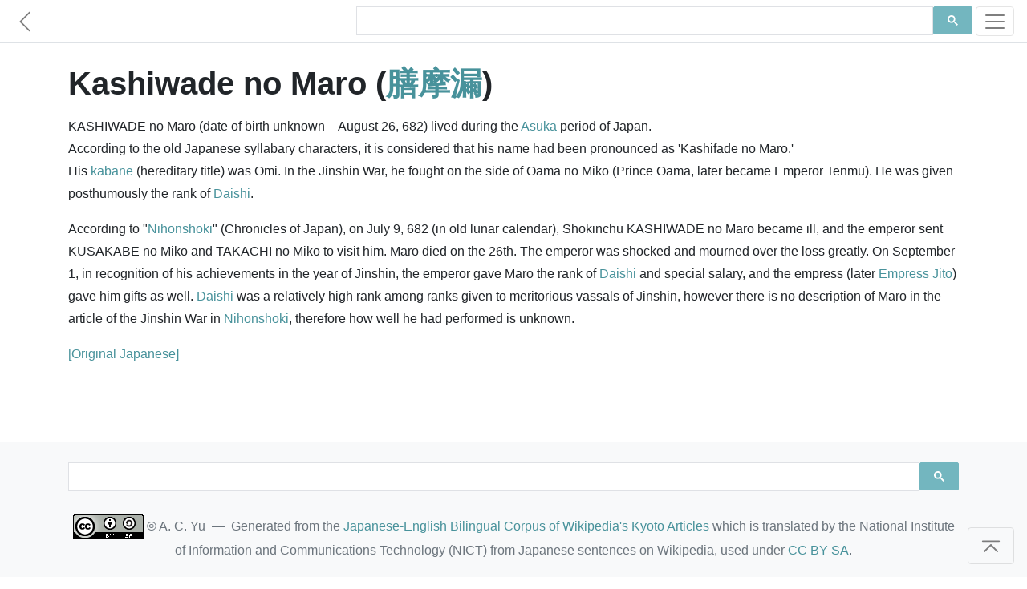

--- FILE ---
content_type: text/html; charset=utf-8
request_url: https://www.japanesewiki.com/person/KASHIWADE%20no%20Maro.html
body_size: 3124
content:
<html>
<head>
<title>Kashiwade no Maro - Japanese Wiki Corpus</title>
<meta name="description" content="KASHIWADE no Maro (date of birth unknown – August 26, 682) lived during the Asuka period of Japan.">
<meta name="keywords" content="Kashiwade no Maro, 膳摩漏, Japanese Historical Figures">
<meta name="author" content="A. C. Yu">
<meta charset="UTF-8">
<meta name="viewport" content="width=device-width, initial-scale=1">
<meta http-equiv="Cache-control" content="no-cache">
<meta http-equiv="Expires" content="-1">
<link rel="shortcut icon" type="image/x-icon" href="../assets/1.0/logo.ico" />
<link rel="stylesheet" href="https://maxcdn.bootstrapcdn.com/bootstrap/4.5.0/css/bootstrap.min.css" async>
<link href="../assets/1.0/style.css" rel="stylesheet">

<!-- Facebook Meta Tags -->
<meta property="og:title" content="Kashiwade no Maro - Japanese Wiki Corpus" />
<meta property="og:description" content="KASHIWADE no Maro (date of birth unknown – August 26, 682) lived during the Asuka period of Japan." />
<meta property="og:url" content="https://www.japanesewiki.com/person/KASHIWADE no Maro.html" />

<!-- Twitter Meta Tags -->
<meta property="twitter:url" content="https://www.japanesewiki.com/person/KASHIWADE no Maro.html">
<meta name="twitter:card" content="summary">
<meta name="twitter:title" content="Kashiwade no Maro - Japanese Wiki Corpus">
<meta name="twitter:description" content="KASHIWADE no Maro (date of birth unknown – August 26, 682) lived during the Asuka period of Japan.">

<!-- Global site tag (gtag.js) - Google Analytics --> 
<script async src='https://www.googletagmanager.com/gtag/js?id=UA-157500608-2'></script> 
<script> 
 window.dataLayer = window.dataLayer || []; 
 function gtag(){dataLayer.push(arguments);} 
 gtag('js', new Date()); 
 gtag('config', 'UA-157500608-2'); 
</script>

<script defer src="https://ajax.googleapis.com/ajax/libs/jquery/3.5.1/jquery.min.js"></script>
<script defer src="https://maxcdn.bootstrapcdn.com/bootstrap/4.5.0/js/bootstrap.min.js"></script>

<!--
<script async src="https://pagead2.googlesyndication.com/pagead/js/adsbygoogle.js"></script>
<script>
  (adsbygoogle = window.adsbygoogle || []).push({
    google_ad_client: "ca-pub-6625151359627561",
    enable_page_level_ads: true,
    overlays: {bottom: true}
  });
</script>
-->
</head>
<body>

<div id="fb-root"></div>

<nav class="navbar navbar-light bg-white fixed-top bottom-border" style="padding: 5px 0px;">
	<a href='../person.html' class="navbar-brand">
		<svg class="bi bi-chevron-left" width="1.5em" height="1.5em" viewBox="0 0 16 16" fill="currentColor" xmlns="http://www.w3.org/2000/svg">
		<path fill-rule="evenodd" d="M11.354 1.646a.5.5 0 0 1 0 .708L5.707 8l5.647 5.646a.5.5 0 0 1-.708.708l-6-6a.5.5 0 0 1 0-.708l6-6a.5.5 0 0 1 .708 0z"/>
		</svg>
	</a>
	<div class="searchbar navbar-nav ml-auto nav-search nav-search-page" style="min-height: 43px">
		<div class="gcse-searchbox-only" data-resultsUrl="../search-results.html" data-newWindow="false"></div>
	</div>
	<button class="navbar-toggler" type="button" data-toggle="collapse" data-target="#navbarSupportedContent" aria-controls="navbarSupportedContent" aria-expanded="false" aria-label="Toggle navigation">
		<span class="navbar-toggler-icon"></span>
	</button>

	<div class="collapse navbar-collapse" id="navbarSupportedContent">
		<ul class="navbar-nav mr-auto">
			<li class="nav-item link-item">
				<strong><a class="nav-link" href="https://www.japanesewiki.com/">Home</a></strong>
			</li>
			<li class="nav-item link-item">
				<a class="nav-link" href="../about.html">About</a>
			</li>
			
			<li class="nav-item dropdown">
				<a class="nav-link dropdown-toggle" href="#" id="navbarDropdown" role="button" data-toggle="dropdown" aria-haspopup="true" aria-expanded="false">
					People
				</a>
				<div class="dropdown-menu" aria-labelledby="navbarDropdown">
					<a class="nav-link" href="../person.html">Historical Figures</a>
					<a class="nav-link" href="../emperor.html">Emperors</a>
					<a class="nav-link" href="../family.html">Clans</a>
				</div>
			</li>
			
			<li class="nav-item dropdown">
				<a class="nav-link dropdown-toggle" href="#" id="navbarDropdown" role="button" data-toggle="dropdown" aria-haspopup="true" aria-expanded="false">
					History
				</a>
				<div class="dropdown-menu" aria-labelledby="navbarDropdown">
					<a class="nav-link" href="../history.html">History</a>
				</div>
			</li>
			
			<li class="nav-item dropdown">
				<a class="nav-link dropdown-toggle" href="#" id="navbarDropdown" role="button" data-toggle="dropdown" aria-haspopup="true" aria-expanded="false">
					Places
				</a>
				<div class="dropdown-menu" aria-labelledby="navbarDropdown">
					
					<a class="nav-link" href="../building.html">Buildings</a>
					<a class="nav-link" href="../geographical.html">Locations</a>
					<a class="nav-link" href="../railway.html">Railways</a>
					<a class="nav-link" href="../road.html">Roads</a>
					<a class="nav-link" href="../shrines.html">Shrines</a>
					<a class="nav-link" href="../school.html">Schools</a>
				</div>
			</li>
			
			<li class="nav-item dropdown">
				<a class="nav-link dropdown-toggle" href="#" id="navbarDropdown" role="button" data-toggle="dropdown" aria-haspopup="true" aria-expanded="false">
					Cultural
				</a>
				<div class="dropdown-menu" aria-labelledby="navbarDropdown">
					<a class="nav-link" href="../Buddhism.html">Buddhism</a>
					<a class="nav-link" href="../Shinto.html">Shinto</a>
					<a class="nav-link" href="../literature.html">Literature</a>
					<a class="nav-link" href="../title.html">Titles</a>
					<a class="nav-link" href="../culture.html">Culture</a>
				</div>
			</li>
		</ul>
	</div>
</nav>

<main role="main" id="page-top">
<div class="container fb-quotable" id="main-text">
<h1>Kashiwade no Maro (<a href="../jp/person/膳摩漏.html">膳摩漏</a>)

<span class="social" id="social-header" style="text-align: left;margin-left: -7px;min-height: 30px;">
	<span class="fb-like" data-href="https://www.japanese-wiki-corpus.org/person/KASHIWADE no Maro.html" data-width="" data-layout="button_count" data-action="like" data-size="small" data-share="true"></span>
</span>
</h1>

<p></p>
<p>KASHIWADE no Maro (date of birth unknown – August 26, 682) lived during the <a href="https://www.japanesewiki.com/geographical/Asuka (飛鳥 in Chinese characters, the name of present-day Asuka Village, Nara Prefecture).html">Asuka</a> period of Japan. 
<br/>According to the old Japanese syllabary characters, it is considered that his name had been pronounced as 'Kashifade no Maro.'<br/>
His <a href="https://www.japanesewiki.com/history/Kabane (hereditary title).html">kabane</a> (hereditary title) was Omi. In the Jinshin War, he fought on the side of Oama no Miko (Prince Oama, later became Emperor Tenmu). He was given posthumously the rank of <a href="https://www.japanesewiki.com/Buddhism/Daishi (priest).html">Daishi</a>. </p>
<p>According to "<a href="https://www.japanesewiki.com/literature/Nihonshoki (Chronicles of Japan).html">Nihonshoki</a>" (Chronicles of Japan), on July 9, 682 (in old lunar calendar), Shokinchu KASHIWADE no Maro became ill, and the emperor sent KUSAKABE no Miko and TAKACHI no Miko to visit him. Maro died on the 26th. The emperor was shocked and mourned over the loss greatly. On September 1, in recognition of his achievements in the year of Jinshin, the emperor gave Maro the rank of <a href="https://www.japanesewiki.com/Buddhism/Daishi (priest).html">Daishi</a> and special salary, and the empress (later <a href="https://www.japanesewiki.com/emperor/Empress Jito.html">Empress Jito</a>) gave him gifts as well. <a href="https://www.japanesewiki.com/Buddhism/Daishi (priest).html">Daishi</a> was a relatively high rank among ranks given to meritorious vassals of Jinshin, however there is no description of Maro in the article of the Jinshin War in <a href="https://www.japanesewiki.com/literature/Nihonshoki (Chronicles of Japan).html">Nihonshoki</a>, therefore how well he had performed is unknown. </p>


<p><a href="../jp/person/膳摩漏.html">[Original Japanese]</a></p>

<div class="social" id="social-footer" style="text-align: right;">
	<div class="fb-like" style="margin-right: -10px;min-height: 30px;" data-href="https://www.japanese-wiki-corpus.org/person/KASHIWADE no Maro.html" data-width="" data-layout="button_count" data-action="like" data-size="small" data-share="true"></div>
</div>

<div class="fb-quote"></div>
</div>
</main>

<footer class="text-muted bg-light" style="padding-bottom: 5px;">
  <div class="container">
	<div class="searchbar"><div class="gcse-searchbox-only" data-resultsUrl="../search-results.html" data-newWindow="false"></div></div>
	<p style="padding-top: 25px;">
	  <a rel="license" href="http://creativecommons.org/licenses/by-sa/3.0/"><img alt="Creative Commons License" style="border-width:0" src="https://licensebuttons.net/l/by-sa/3.0/88x31.png"></a> 
	  &#169; A. C. Yu &nbsp;&mdash;&nbsp; Generated from the <a href='https://alaginrc.nict.go.jp/WikiCorpus/index_E.html' target="_blank">Japanese-English Bilingual Corpus of Wikipedia's Kyoto Articles</a> which is translated by the National Institute of Information and Communications Technology (NICT) from Japanese sentences on Wikipedia, used under <a href="https://creativecommons.org/licenses/by-sa/3.0/">CC BY-SA</a>.
	</p>
	<p style="text-align: left;"><a href="https://github.com/japanese-wiki-corpus/japanese-wiki-corpus.github.io/issues">Report an issue</a></p>
  </div>
</footer>

<div class="right-corner"><a href="#page-top" class="page-scroll"><button type="button" class="btn btn-light">
	<svg class="bi bi-chevron-bar-up" width="2em" height="2em" viewBox="0 0 16 16" fill="currentColor" xmlns="http://www.w3.org/2000/svg">
	  <path fill-rule="evenodd" d="M3.646 11.854a.5.5 0 0 0 .708 0L8 8.207l3.646 3.647a.5.5 0 0 0 .708-.708l-4-4a.5.5 0 0 0-.708 0l-4 4a.5.5 0 0 0 0 .708zM2.4 5.2c0 .22.18.4.4.4h10.4a.4.4 0 0 0 0-.8H2.8a.4.4 0 0 0-.4.4z"/>
	</svg>
</button></a></div>

<script defer src="https://cdnjs.cloudflare.com/ajax/libs/jquery-easing/1.4.1/jquery.easing.min.js"></script>
<script defer src="../assets/1.0/site.js"></script>
<script defer src="../assets/1.0/site-pages.js"></script>
<script async src="https://cse.google.com/cse.js?cx=000697064956386539004:7tmutmwt6uy"></script>

</body>
</html>


--- FILE ---
content_type: application/javascript; charset=utf-8
request_url: https://www.japanesewiki.com/assets/1.0/site.js
body_size: 172
content:

// close navbar when click outside
$(document).ready(function () {
	$(document).click(function (event) {
		var clickover = $(event.target);
		var _opened = $(".navbar-collapse").hasClass("show");
		if (_opened === true && !clickover.parents().hasClass("navbar-collapse")) {
			$(".navbar-toggler").click();
		}
	});
});

// jQuery for page scrolling feature - requires jQuery Easing plugin
$(function() {
    $('a.page-scroll').bind('click', function(event) {
        var $anchor = $(this);
        $('html, body').stop().animate({
            scrollTop: $($anchor.attr('href')).offset().top
        }, 1500, 'easeInOutExpo');
        event.preventDefault();
    });
});

$('#main-collapsible').on('show.bs.collapse', function () {
	$('#main-navbar').css("background-color", "black");
});
$('#main-collapsible').on('hidden.bs.collapse', function () {
	$('#main-navbar').css("background-color", "transparent");
});

$('#navbarSupportedContent').on('show.bs.collapse', function () {
	$('#category-navbar').css("background", "white");
});
$('#navbarSupportedContent').on('hidden.bs.collapse', function () {
	$('#category-navbar').css("background", "");
});


const gcseInitCallback = function() {
	$('.gstl_50').attr('style', 'position: fixed !important');
	$('.nav-search .gstl_50').attr('style', 'position: relative !important');
	$('table.gsc-search-box td.gsc-input').attr('style', 'padding: 0px');
	$('.gsc-input-box').attr('style', 'padding: 3px 0px;');
	$('.gsc-search-button-v2').attr('style', 'padding: 10px 17px; margin: 0;');
};
window.__gcse = {
  parsetags: 'onload',
  initializationCallback: gcseInitCallback
};
